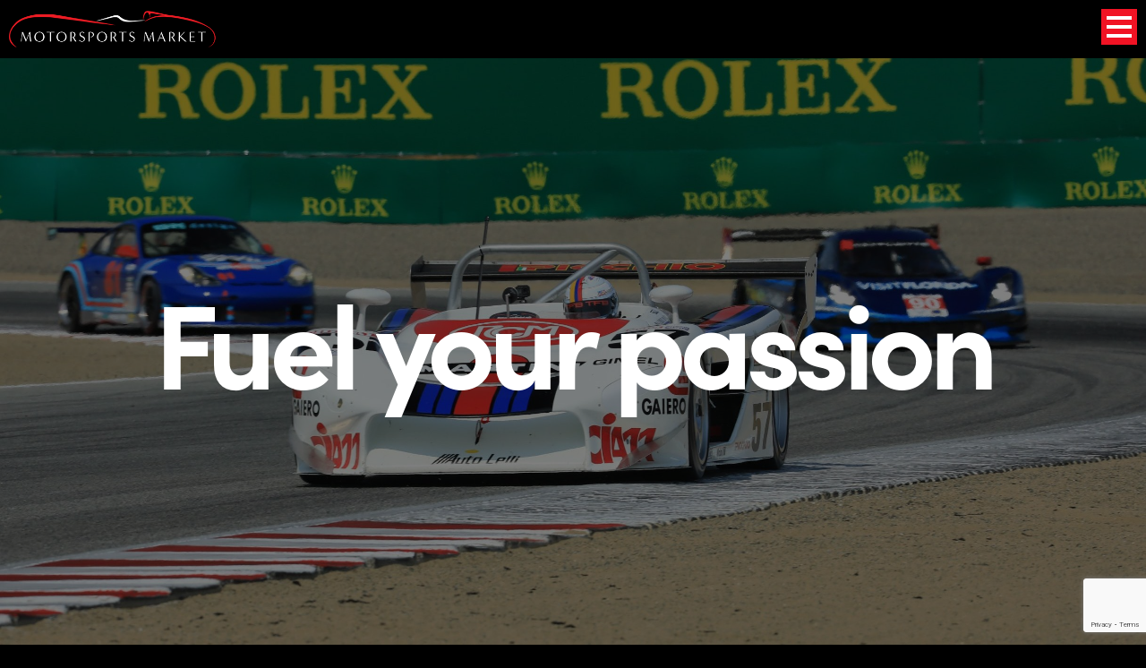

--- FILE ---
content_type: text/html; charset=utf-8
request_url: https://www.google.com/recaptcha/api2/anchor?ar=1&k=6LfHrSkUAAAAAPnKk5cT6JuKlKPzbwyTYuO8--Vr&co=aHR0cHM6Ly9tb3RvcnNwb3J0c21hcmtldC5jb206NDQz&hl=en&v=PoyoqOPhxBO7pBk68S4YbpHZ&size=invisible&anchor-ms=20000&execute-ms=30000&cb=fl7kpwroedf1
body_size: 49657
content:
<!DOCTYPE HTML><html dir="ltr" lang="en"><head><meta http-equiv="Content-Type" content="text/html; charset=UTF-8">
<meta http-equiv="X-UA-Compatible" content="IE=edge">
<title>reCAPTCHA</title>
<style type="text/css">
/* cyrillic-ext */
@font-face {
  font-family: 'Roboto';
  font-style: normal;
  font-weight: 400;
  font-stretch: 100%;
  src: url(//fonts.gstatic.com/s/roboto/v48/KFO7CnqEu92Fr1ME7kSn66aGLdTylUAMa3GUBHMdazTgWw.woff2) format('woff2');
  unicode-range: U+0460-052F, U+1C80-1C8A, U+20B4, U+2DE0-2DFF, U+A640-A69F, U+FE2E-FE2F;
}
/* cyrillic */
@font-face {
  font-family: 'Roboto';
  font-style: normal;
  font-weight: 400;
  font-stretch: 100%;
  src: url(//fonts.gstatic.com/s/roboto/v48/KFO7CnqEu92Fr1ME7kSn66aGLdTylUAMa3iUBHMdazTgWw.woff2) format('woff2');
  unicode-range: U+0301, U+0400-045F, U+0490-0491, U+04B0-04B1, U+2116;
}
/* greek-ext */
@font-face {
  font-family: 'Roboto';
  font-style: normal;
  font-weight: 400;
  font-stretch: 100%;
  src: url(//fonts.gstatic.com/s/roboto/v48/KFO7CnqEu92Fr1ME7kSn66aGLdTylUAMa3CUBHMdazTgWw.woff2) format('woff2');
  unicode-range: U+1F00-1FFF;
}
/* greek */
@font-face {
  font-family: 'Roboto';
  font-style: normal;
  font-weight: 400;
  font-stretch: 100%;
  src: url(//fonts.gstatic.com/s/roboto/v48/KFO7CnqEu92Fr1ME7kSn66aGLdTylUAMa3-UBHMdazTgWw.woff2) format('woff2');
  unicode-range: U+0370-0377, U+037A-037F, U+0384-038A, U+038C, U+038E-03A1, U+03A3-03FF;
}
/* math */
@font-face {
  font-family: 'Roboto';
  font-style: normal;
  font-weight: 400;
  font-stretch: 100%;
  src: url(//fonts.gstatic.com/s/roboto/v48/KFO7CnqEu92Fr1ME7kSn66aGLdTylUAMawCUBHMdazTgWw.woff2) format('woff2');
  unicode-range: U+0302-0303, U+0305, U+0307-0308, U+0310, U+0312, U+0315, U+031A, U+0326-0327, U+032C, U+032F-0330, U+0332-0333, U+0338, U+033A, U+0346, U+034D, U+0391-03A1, U+03A3-03A9, U+03B1-03C9, U+03D1, U+03D5-03D6, U+03F0-03F1, U+03F4-03F5, U+2016-2017, U+2034-2038, U+203C, U+2040, U+2043, U+2047, U+2050, U+2057, U+205F, U+2070-2071, U+2074-208E, U+2090-209C, U+20D0-20DC, U+20E1, U+20E5-20EF, U+2100-2112, U+2114-2115, U+2117-2121, U+2123-214F, U+2190, U+2192, U+2194-21AE, U+21B0-21E5, U+21F1-21F2, U+21F4-2211, U+2213-2214, U+2216-22FF, U+2308-230B, U+2310, U+2319, U+231C-2321, U+2336-237A, U+237C, U+2395, U+239B-23B7, U+23D0, U+23DC-23E1, U+2474-2475, U+25AF, U+25B3, U+25B7, U+25BD, U+25C1, U+25CA, U+25CC, U+25FB, U+266D-266F, U+27C0-27FF, U+2900-2AFF, U+2B0E-2B11, U+2B30-2B4C, U+2BFE, U+3030, U+FF5B, U+FF5D, U+1D400-1D7FF, U+1EE00-1EEFF;
}
/* symbols */
@font-face {
  font-family: 'Roboto';
  font-style: normal;
  font-weight: 400;
  font-stretch: 100%;
  src: url(//fonts.gstatic.com/s/roboto/v48/KFO7CnqEu92Fr1ME7kSn66aGLdTylUAMaxKUBHMdazTgWw.woff2) format('woff2');
  unicode-range: U+0001-000C, U+000E-001F, U+007F-009F, U+20DD-20E0, U+20E2-20E4, U+2150-218F, U+2190, U+2192, U+2194-2199, U+21AF, U+21E6-21F0, U+21F3, U+2218-2219, U+2299, U+22C4-22C6, U+2300-243F, U+2440-244A, U+2460-24FF, U+25A0-27BF, U+2800-28FF, U+2921-2922, U+2981, U+29BF, U+29EB, U+2B00-2BFF, U+4DC0-4DFF, U+FFF9-FFFB, U+10140-1018E, U+10190-1019C, U+101A0, U+101D0-101FD, U+102E0-102FB, U+10E60-10E7E, U+1D2C0-1D2D3, U+1D2E0-1D37F, U+1F000-1F0FF, U+1F100-1F1AD, U+1F1E6-1F1FF, U+1F30D-1F30F, U+1F315, U+1F31C, U+1F31E, U+1F320-1F32C, U+1F336, U+1F378, U+1F37D, U+1F382, U+1F393-1F39F, U+1F3A7-1F3A8, U+1F3AC-1F3AF, U+1F3C2, U+1F3C4-1F3C6, U+1F3CA-1F3CE, U+1F3D4-1F3E0, U+1F3ED, U+1F3F1-1F3F3, U+1F3F5-1F3F7, U+1F408, U+1F415, U+1F41F, U+1F426, U+1F43F, U+1F441-1F442, U+1F444, U+1F446-1F449, U+1F44C-1F44E, U+1F453, U+1F46A, U+1F47D, U+1F4A3, U+1F4B0, U+1F4B3, U+1F4B9, U+1F4BB, U+1F4BF, U+1F4C8-1F4CB, U+1F4D6, U+1F4DA, U+1F4DF, U+1F4E3-1F4E6, U+1F4EA-1F4ED, U+1F4F7, U+1F4F9-1F4FB, U+1F4FD-1F4FE, U+1F503, U+1F507-1F50B, U+1F50D, U+1F512-1F513, U+1F53E-1F54A, U+1F54F-1F5FA, U+1F610, U+1F650-1F67F, U+1F687, U+1F68D, U+1F691, U+1F694, U+1F698, U+1F6AD, U+1F6B2, U+1F6B9-1F6BA, U+1F6BC, U+1F6C6-1F6CF, U+1F6D3-1F6D7, U+1F6E0-1F6EA, U+1F6F0-1F6F3, U+1F6F7-1F6FC, U+1F700-1F7FF, U+1F800-1F80B, U+1F810-1F847, U+1F850-1F859, U+1F860-1F887, U+1F890-1F8AD, U+1F8B0-1F8BB, U+1F8C0-1F8C1, U+1F900-1F90B, U+1F93B, U+1F946, U+1F984, U+1F996, U+1F9E9, U+1FA00-1FA6F, U+1FA70-1FA7C, U+1FA80-1FA89, U+1FA8F-1FAC6, U+1FACE-1FADC, U+1FADF-1FAE9, U+1FAF0-1FAF8, U+1FB00-1FBFF;
}
/* vietnamese */
@font-face {
  font-family: 'Roboto';
  font-style: normal;
  font-weight: 400;
  font-stretch: 100%;
  src: url(//fonts.gstatic.com/s/roboto/v48/KFO7CnqEu92Fr1ME7kSn66aGLdTylUAMa3OUBHMdazTgWw.woff2) format('woff2');
  unicode-range: U+0102-0103, U+0110-0111, U+0128-0129, U+0168-0169, U+01A0-01A1, U+01AF-01B0, U+0300-0301, U+0303-0304, U+0308-0309, U+0323, U+0329, U+1EA0-1EF9, U+20AB;
}
/* latin-ext */
@font-face {
  font-family: 'Roboto';
  font-style: normal;
  font-weight: 400;
  font-stretch: 100%;
  src: url(//fonts.gstatic.com/s/roboto/v48/KFO7CnqEu92Fr1ME7kSn66aGLdTylUAMa3KUBHMdazTgWw.woff2) format('woff2');
  unicode-range: U+0100-02BA, U+02BD-02C5, U+02C7-02CC, U+02CE-02D7, U+02DD-02FF, U+0304, U+0308, U+0329, U+1D00-1DBF, U+1E00-1E9F, U+1EF2-1EFF, U+2020, U+20A0-20AB, U+20AD-20C0, U+2113, U+2C60-2C7F, U+A720-A7FF;
}
/* latin */
@font-face {
  font-family: 'Roboto';
  font-style: normal;
  font-weight: 400;
  font-stretch: 100%;
  src: url(//fonts.gstatic.com/s/roboto/v48/KFO7CnqEu92Fr1ME7kSn66aGLdTylUAMa3yUBHMdazQ.woff2) format('woff2');
  unicode-range: U+0000-00FF, U+0131, U+0152-0153, U+02BB-02BC, U+02C6, U+02DA, U+02DC, U+0304, U+0308, U+0329, U+2000-206F, U+20AC, U+2122, U+2191, U+2193, U+2212, U+2215, U+FEFF, U+FFFD;
}
/* cyrillic-ext */
@font-face {
  font-family: 'Roboto';
  font-style: normal;
  font-weight: 500;
  font-stretch: 100%;
  src: url(//fonts.gstatic.com/s/roboto/v48/KFO7CnqEu92Fr1ME7kSn66aGLdTylUAMa3GUBHMdazTgWw.woff2) format('woff2');
  unicode-range: U+0460-052F, U+1C80-1C8A, U+20B4, U+2DE0-2DFF, U+A640-A69F, U+FE2E-FE2F;
}
/* cyrillic */
@font-face {
  font-family: 'Roboto';
  font-style: normal;
  font-weight: 500;
  font-stretch: 100%;
  src: url(//fonts.gstatic.com/s/roboto/v48/KFO7CnqEu92Fr1ME7kSn66aGLdTylUAMa3iUBHMdazTgWw.woff2) format('woff2');
  unicode-range: U+0301, U+0400-045F, U+0490-0491, U+04B0-04B1, U+2116;
}
/* greek-ext */
@font-face {
  font-family: 'Roboto';
  font-style: normal;
  font-weight: 500;
  font-stretch: 100%;
  src: url(//fonts.gstatic.com/s/roboto/v48/KFO7CnqEu92Fr1ME7kSn66aGLdTylUAMa3CUBHMdazTgWw.woff2) format('woff2');
  unicode-range: U+1F00-1FFF;
}
/* greek */
@font-face {
  font-family: 'Roboto';
  font-style: normal;
  font-weight: 500;
  font-stretch: 100%;
  src: url(//fonts.gstatic.com/s/roboto/v48/KFO7CnqEu92Fr1ME7kSn66aGLdTylUAMa3-UBHMdazTgWw.woff2) format('woff2');
  unicode-range: U+0370-0377, U+037A-037F, U+0384-038A, U+038C, U+038E-03A1, U+03A3-03FF;
}
/* math */
@font-face {
  font-family: 'Roboto';
  font-style: normal;
  font-weight: 500;
  font-stretch: 100%;
  src: url(//fonts.gstatic.com/s/roboto/v48/KFO7CnqEu92Fr1ME7kSn66aGLdTylUAMawCUBHMdazTgWw.woff2) format('woff2');
  unicode-range: U+0302-0303, U+0305, U+0307-0308, U+0310, U+0312, U+0315, U+031A, U+0326-0327, U+032C, U+032F-0330, U+0332-0333, U+0338, U+033A, U+0346, U+034D, U+0391-03A1, U+03A3-03A9, U+03B1-03C9, U+03D1, U+03D5-03D6, U+03F0-03F1, U+03F4-03F5, U+2016-2017, U+2034-2038, U+203C, U+2040, U+2043, U+2047, U+2050, U+2057, U+205F, U+2070-2071, U+2074-208E, U+2090-209C, U+20D0-20DC, U+20E1, U+20E5-20EF, U+2100-2112, U+2114-2115, U+2117-2121, U+2123-214F, U+2190, U+2192, U+2194-21AE, U+21B0-21E5, U+21F1-21F2, U+21F4-2211, U+2213-2214, U+2216-22FF, U+2308-230B, U+2310, U+2319, U+231C-2321, U+2336-237A, U+237C, U+2395, U+239B-23B7, U+23D0, U+23DC-23E1, U+2474-2475, U+25AF, U+25B3, U+25B7, U+25BD, U+25C1, U+25CA, U+25CC, U+25FB, U+266D-266F, U+27C0-27FF, U+2900-2AFF, U+2B0E-2B11, U+2B30-2B4C, U+2BFE, U+3030, U+FF5B, U+FF5D, U+1D400-1D7FF, U+1EE00-1EEFF;
}
/* symbols */
@font-face {
  font-family: 'Roboto';
  font-style: normal;
  font-weight: 500;
  font-stretch: 100%;
  src: url(//fonts.gstatic.com/s/roboto/v48/KFO7CnqEu92Fr1ME7kSn66aGLdTylUAMaxKUBHMdazTgWw.woff2) format('woff2');
  unicode-range: U+0001-000C, U+000E-001F, U+007F-009F, U+20DD-20E0, U+20E2-20E4, U+2150-218F, U+2190, U+2192, U+2194-2199, U+21AF, U+21E6-21F0, U+21F3, U+2218-2219, U+2299, U+22C4-22C6, U+2300-243F, U+2440-244A, U+2460-24FF, U+25A0-27BF, U+2800-28FF, U+2921-2922, U+2981, U+29BF, U+29EB, U+2B00-2BFF, U+4DC0-4DFF, U+FFF9-FFFB, U+10140-1018E, U+10190-1019C, U+101A0, U+101D0-101FD, U+102E0-102FB, U+10E60-10E7E, U+1D2C0-1D2D3, U+1D2E0-1D37F, U+1F000-1F0FF, U+1F100-1F1AD, U+1F1E6-1F1FF, U+1F30D-1F30F, U+1F315, U+1F31C, U+1F31E, U+1F320-1F32C, U+1F336, U+1F378, U+1F37D, U+1F382, U+1F393-1F39F, U+1F3A7-1F3A8, U+1F3AC-1F3AF, U+1F3C2, U+1F3C4-1F3C6, U+1F3CA-1F3CE, U+1F3D4-1F3E0, U+1F3ED, U+1F3F1-1F3F3, U+1F3F5-1F3F7, U+1F408, U+1F415, U+1F41F, U+1F426, U+1F43F, U+1F441-1F442, U+1F444, U+1F446-1F449, U+1F44C-1F44E, U+1F453, U+1F46A, U+1F47D, U+1F4A3, U+1F4B0, U+1F4B3, U+1F4B9, U+1F4BB, U+1F4BF, U+1F4C8-1F4CB, U+1F4D6, U+1F4DA, U+1F4DF, U+1F4E3-1F4E6, U+1F4EA-1F4ED, U+1F4F7, U+1F4F9-1F4FB, U+1F4FD-1F4FE, U+1F503, U+1F507-1F50B, U+1F50D, U+1F512-1F513, U+1F53E-1F54A, U+1F54F-1F5FA, U+1F610, U+1F650-1F67F, U+1F687, U+1F68D, U+1F691, U+1F694, U+1F698, U+1F6AD, U+1F6B2, U+1F6B9-1F6BA, U+1F6BC, U+1F6C6-1F6CF, U+1F6D3-1F6D7, U+1F6E0-1F6EA, U+1F6F0-1F6F3, U+1F6F7-1F6FC, U+1F700-1F7FF, U+1F800-1F80B, U+1F810-1F847, U+1F850-1F859, U+1F860-1F887, U+1F890-1F8AD, U+1F8B0-1F8BB, U+1F8C0-1F8C1, U+1F900-1F90B, U+1F93B, U+1F946, U+1F984, U+1F996, U+1F9E9, U+1FA00-1FA6F, U+1FA70-1FA7C, U+1FA80-1FA89, U+1FA8F-1FAC6, U+1FACE-1FADC, U+1FADF-1FAE9, U+1FAF0-1FAF8, U+1FB00-1FBFF;
}
/* vietnamese */
@font-face {
  font-family: 'Roboto';
  font-style: normal;
  font-weight: 500;
  font-stretch: 100%;
  src: url(//fonts.gstatic.com/s/roboto/v48/KFO7CnqEu92Fr1ME7kSn66aGLdTylUAMa3OUBHMdazTgWw.woff2) format('woff2');
  unicode-range: U+0102-0103, U+0110-0111, U+0128-0129, U+0168-0169, U+01A0-01A1, U+01AF-01B0, U+0300-0301, U+0303-0304, U+0308-0309, U+0323, U+0329, U+1EA0-1EF9, U+20AB;
}
/* latin-ext */
@font-face {
  font-family: 'Roboto';
  font-style: normal;
  font-weight: 500;
  font-stretch: 100%;
  src: url(//fonts.gstatic.com/s/roboto/v48/KFO7CnqEu92Fr1ME7kSn66aGLdTylUAMa3KUBHMdazTgWw.woff2) format('woff2');
  unicode-range: U+0100-02BA, U+02BD-02C5, U+02C7-02CC, U+02CE-02D7, U+02DD-02FF, U+0304, U+0308, U+0329, U+1D00-1DBF, U+1E00-1E9F, U+1EF2-1EFF, U+2020, U+20A0-20AB, U+20AD-20C0, U+2113, U+2C60-2C7F, U+A720-A7FF;
}
/* latin */
@font-face {
  font-family: 'Roboto';
  font-style: normal;
  font-weight: 500;
  font-stretch: 100%;
  src: url(//fonts.gstatic.com/s/roboto/v48/KFO7CnqEu92Fr1ME7kSn66aGLdTylUAMa3yUBHMdazQ.woff2) format('woff2');
  unicode-range: U+0000-00FF, U+0131, U+0152-0153, U+02BB-02BC, U+02C6, U+02DA, U+02DC, U+0304, U+0308, U+0329, U+2000-206F, U+20AC, U+2122, U+2191, U+2193, U+2212, U+2215, U+FEFF, U+FFFD;
}
/* cyrillic-ext */
@font-face {
  font-family: 'Roboto';
  font-style: normal;
  font-weight: 900;
  font-stretch: 100%;
  src: url(//fonts.gstatic.com/s/roboto/v48/KFO7CnqEu92Fr1ME7kSn66aGLdTylUAMa3GUBHMdazTgWw.woff2) format('woff2');
  unicode-range: U+0460-052F, U+1C80-1C8A, U+20B4, U+2DE0-2DFF, U+A640-A69F, U+FE2E-FE2F;
}
/* cyrillic */
@font-face {
  font-family: 'Roboto';
  font-style: normal;
  font-weight: 900;
  font-stretch: 100%;
  src: url(//fonts.gstatic.com/s/roboto/v48/KFO7CnqEu92Fr1ME7kSn66aGLdTylUAMa3iUBHMdazTgWw.woff2) format('woff2');
  unicode-range: U+0301, U+0400-045F, U+0490-0491, U+04B0-04B1, U+2116;
}
/* greek-ext */
@font-face {
  font-family: 'Roboto';
  font-style: normal;
  font-weight: 900;
  font-stretch: 100%;
  src: url(//fonts.gstatic.com/s/roboto/v48/KFO7CnqEu92Fr1ME7kSn66aGLdTylUAMa3CUBHMdazTgWw.woff2) format('woff2');
  unicode-range: U+1F00-1FFF;
}
/* greek */
@font-face {
  font-family: 'Roboto';
  font-style: normal;
  font-weight: 900;
  font-stretch: 100%;
  src: url(//fonts.gstatic.com/s/roboto/v48/KFO7CnqEu92Fr1ME7kSn66aGLdTylUAMa3-UBHMdazTgWw.woff2) format('woff2');
  unicode-range: U+0370-0377, U+037A-037F, U+0384-038A, U+038C, U+038E-03A1, U+03A3-03FF;
}
/* math */
@font-face {
  font-family: 'Roboto';
  font-style: normal;
  font-weight: 900;
  font-stretch: 100%;
  src: url(//fonts.gstatic.com/s/roboto/v48/KFO7CnqEu92Fr1ME7kSn66aGLdTylUAMawCUBHMdazTgWw.woff2) format('woff2');
  unicode-range: U+0302-0303, U+0305, U+0307-0308, U+0310, U+0312, U+0315, U+031A, U+0326-0327, U+032C, U+032F-0330, U+0332-0333, U+0338, U+033A, U+0346, U+034D, U+0391-03A1, U+03A3-03A9, U+03B1-03C9, U+03D1, U+03D5-03D6, U+03F0-03F1, U+03F4-03F5, U+2016-2017, U+2034-2038, U+203C, U+2040, U+2043, U+2047, U+2050, U+2057, U+205F, U+2070-2071, U+2074-208E, U+2090-209C, U+20D0-20DC, U+20E1, U+20E5-20EF, U+2100-2112, U+2114-2115, U+2117-2121, U+2123-214F, U+2190, U+2192, U+2194-21AE, U+21B0-21E5, U+21F1-21F2, U+21F4-2211, U+2213-2214, U+2216-22FF, U+2308-230B, U+2310, U+2319, U+231C-2321, U+2336-237A, U+237C, U+2395, U+239B-23B7, U+23D0, U+23DC-23E1, U+2474-2475, U+25AF, U+25B3, U+25B7, U+25BD, U+25C1, U+25CA, U+25CC, U+25FB, U+266D-266F, U+27C0-27FF, U+2900-2AFF, U+2B0E-2B11, U+2B30-2B4C, U+2BFE, U+3030, U+FF5B, U+FF5D, U+1D400-1D7FF, U+1EE00-1EEFF;
}
/* symbols */
@font-face {
  font-family: 'Roboto';
  font-style: normal;
  font-weight: 900;
  font-stretch: 100%;
  src: url(//fonts.gstatic.com/s/roboto/v48/KFO7CnqEu92Fr1ME7kSn66aGLdTylUAMaxKUBHMdazTgWw.woff2) format('woff2');
  unicode-range: U+0001-000C, U+000E-001F, U+007F-009F, U+20DD-20E0, U+20E2-20E4, U+2150-218F, U+2190, U+2192, U+2194-2199, U+21AF, U+21E6-21F0, U+21F3, U+2218-2219, U+2299, U+22C4-22C6, U+2300-243F, U+2440-244A, U+2460-24FF, U+25A0-27BF, U+2800-28FF, U+2921-2922, U+2981, U+29BF, U+29EB, U+2B00-2BFF, U+4DC0-4DFF, U+FFF9-FFFB, U+10140-1018E, U+10190-1019C, U+101A0, U+101D0-101FD, U+102E0-102FB, U+10E60-10E7E, U+1D2C0-1D2D3, U+1D2E0-1D37F, U+1F000-1F0FF, U+1F100-1F1AD, U+1F1E6-1F1FF, U+1F30D-1F30F, U+1F315, U+1F31C, U+1F31E, U+1F320-1F32C, U+1F336, U+1F378, U+1F37D, U+1F382, U+1F393-1F39F, U+1F3A7-1F3A8, U+1F3AC-1F3AF, U+1F3C2, U+1F3C4-1F3C6, U+1F3CA-1F3CE, U+1F3D4-1F3E0, U+1F3ED, U+1F3F1-1F3F3, U+1F3F5-1F3F7, U+1F408, U+1F415, U+1F41F, U+1F426, U+1F43F, U+1F441-1F442, U+1F444, U+1F446-1F449, U+1F44C-1F44E, U+1F453, U+1F46A, U+1F47D, U+1F4A3, U+1F4B0, U+1F4B3, U+1F4B9, U+1F4BB, U+1F4BF, U+1F4C8-1F4CB, U+1F4D6, U+1F4DA, U+1F4DF, U+1F4E3-1F4E6, U+1F4EA-1F4ED, U+1F4F7, U+1F4F9-1F4FB, U+1F4FD-1F4FE, U+1F503, U+1F507-1F50B, U+1F50D, U+1F512-1F513, U+1F53E-1F54A, U+1F54F-1F5FA, U+1F610, U+1F650-1F67F, U+1F687, U+1F68D, U+1F691, U+1F694, U+1F698, U+1F6AD, U+1F6B2, U+1F6B9-1F6BA, U+1F6BC, U+1F6C6-1F6CF, U+1F6D3-1F6D7, U+1F6E0-1F6EA, U+1F6F0-1F6F3, U+1F6F7-1F6FC, U+1F700-1F7FF, U+1F800-1F80B, U+1F810-1F847, U+1F850-1F859, U+1F860-1F887, U+1F890-1F8AD, U+1F8B0-1F8BB, U+1F8C0-1F8C1, U+1F900-1F90B, U+1F93B, U+1F946, U+1F984, U+1F996, U+1F9E9, U+1FA00-1FA6F, U+1FA70-1FA7C, U+1FA80-1FA89, U+1FA8F-1FAC6, U+1FACE-1FADC, U+1FADF-1FAE9, U+1FAF0-1FAF8, U+1FB00-1FBFF;
}
/* vietnamese */
@font-face {
  font-family: 'Roboto';
  font-style: normal;
  font-weight: 900;
  font-stretch: 100%;
  src: url(//fonts.gstatic.com/s/roboto/v48/KFO7CnqEu92Fr1ME7kSn66aGLdTylUAMa3OUBHMdazTgWw.woff2) format('woff2');
  unicode-range: U+0102-0103, U+0110-0111, U+0128-0129, U+0168-0169, U+01A0-01A1, U+01AF-01B0, U+0300-0301, U+0303-0304, U+0308-0309, U+0323, U+0329, U+1EA0-1EF9, U+20AB;
}
/* latin-ext */
@font-face {
  font-family: 'Roboto';
  font-style: normal;
  font-weight: 900;
  font-stretch: 100%;
  src: url(//fonts.gstatic.com/s/roboto/v48/KFO7CnqEu92Fr1ME7kSn66aGLdTylUAMa3KUBHMdazTgWw.woff2) format('woff2');
  unicode-range: U+0100-02BA, U+02BD-02C5, U+02C7-02CC, U+02CE-02D7, U+02DD-02FF, U+0304, U+0308, U+0329, U+1D00-1DBF, U+1E00-1E9F, U+1EF2-1EFF, U+2020, U+20A0-20AB, U+20AD-20C0, U+2113, U+2C60-2C7F, U+A720-A7FF;
}
/* latin */
@font-face {
  font-family: 'Roboto';
  font-style: normal;
  font-weight: 900;
  font-stretch: 100%;
  src: url(//fonts.gstatic.com/s/roboto/v48/KFO7CnqEu92Fr1ME7kSn66aGLdTylUAMa3yUBHMdazQ.woff2) format('woff2');
  unicode-range: U+0000-00FF, U+0131, U+0152-0153, U+02BB-02BC, U+02C6, U+02DA, U+02DC, U+0304, U+0308, U+0329, U+2000-206F, U+20AC, U+2122, U+2191, U+2193, U+2212, U+2215, U+FEFF, U+FFFD;
}

</style>
<link rel="stylesheet" type="text/css" href="https://www.gstatic.com/recaptcha/releases/PoyoqOPhxBO7pBk68S4YbpHZ/styles__ltr.css">
<script nonce="8KP19UcrmRynBMvC9pjn0Q" type="text/javascript">window['__recaptcha_api'] = 'https://www.google.com/recaptcha/api2/';</script>
<script type="text/javascript" src="https://www.gstatic.com/recaptcha/releases/PoyoqOPhxBO7pBk68S4YbpHZ/recaptcha__en.js" nonce="8KP19UcrmRynBMvC9pjn0Q">
      
    </script></head>
<body><div id="rc-anchor-alert" class="rc-anchor-alert"></div>
<input type="hidden" id="recaptcha-token" value="[base64]">
<script type="text/javascript" nonce="8KP19UcrmRynBMvC9pjn0Q">
      recaptcha.anchor.Main.init("[\x22ainput\x22,[\x22bgdata\x22,\x22\x22,\[base64]/[base64]/[base64]/ZyhXLGgpOnEoW04sMjEsbF0sVywwKSxoKSxmYWxzZSxmYWxzZSl9Y2F0Y2goayl7RygzNTgsVyk/[base64]/[base64]/[base64]/[base64]/[base64]/[base64]/[base64]/bmV3IEJbT10oRFswXSk6dz09Mj9uZXcgQltPXShEWzBdLERbMV0pOnc9PTM/bmV3IEJbT10oRFswXSxEWzFdLERbMl0pOnc9PTQ/[base64]/[base64]/[base64]/[base64]/[base64]\\u003d\x22,\[base64]\\u003d\x22,\[base64]/DqMO+SMOUwoQ9OMKnPWDCjcOQw4PChW/CqyhVw4TCs8OOw78ucU1mPMKQPRnCrSXChFUXwpPDk8Onw7XDlxjDtxV1OBVxfMKRwrsbDsOfw61nwoxNOcKnwqvDlsO/w7Ifw5HCkTp1FhvCo8OMw5xRWcKbw6TDlMKAw7LChho9wqZ4SgwfXHoyw6pqwplKw5RGNsKLAcO4w6zDkFZZKcOCw7/Di8O3AmVJw43CnHrDskXDvzXCp8KfWSJdNcOgSsOzw4hiw4bCmXjCqMO2w6rCnMOiw5MQc1d+b8OHUiPCjcOrEgw5w7Uhwq/DtcOXw4bCucOHwpHCgB1lw6HCjcKXwoxSwrTDqBh4woHDjMK1w4BjwpUOAcKrHcOWw6HDt1BkTR9Two7DksKdwqPCrF3DnUfDpyTClFHCmxjDpn0YwrYCYiHCpcKJw4LClMKuwpBIAT3CnsKKw4/DtUh7OsKCw6bCryBQwoR2GVwXwro6KErDlGM9w4oMMlxHwpPChVQ/wrZbHcKMdQTDrUPCj8ONw7HDssKBa8K9wq4EwqHCs8Kdwo1mJcOLwq7CmMKZIcKwZRPDmMOyHw/Du2J/P8KuwqPChcOMcMK1dcKSwq/Cg1/DryTDkgTCqSLCncOHPAckw5Viw57DiMKiK1TDtGHCnR4uw7nCusKwGMKHwpM+w4djwoLCu8O4ScOgK0LCjMKUw7bDiR/CqVPDncKyw51kKsOcRV41VMK6DcKqEMK7AEg+EsKRwo40HHPCisKZTcObw5Ebwr81Q2tzw41VworDm8KOYcKVwpAtw5vDo8KpwqzDg1gqesKUwrfDsWzDh8OZw5cuwq9twprCqMO/w6zCnQVew7BvwpF5w5rCrC/DpWJKf0FFGcKtwokXT8Otw5jDjG3DksOUw6xHQcOMSX3CgsK4HjI5dB8iwoZQwoVNSGjDvcOmXhXCrcKrBmMLwqxFCsOIw47CpgrCo37CvxDDh8ODwq/CssOjY8KwbF/DnV52w4t1esOzw5s5w4c2C8OtHUzDscKVSsK/w5HDnMK7U1sQI8KEwqnChH5qwqHClGnCv8OeBMOBGlDDjDDDgCLCk8O8M2bDhiYNwqJFHnxWLcOyw7RnHsKXw4fCkkbCp1DDi8KMw5DDtgVDw43DgxlgKMOBwpLDgxvCuAlvw6XCgFkIwo/[base64]/w7rCuxHCg8OGwrTDrlLCnDpnBE/DiABsC8K9woPCvgrDpcOKBCbCqD8QI2x8bcKiBE3Cn8OmwoxGw5s/w4B8AsK/wrHCtsOqw7nDr2TCohg5AMK2Z8OVNV7DlsOdQwZ0NsOJBD5aRgnClcO2wqHDrSrDmMKbw7BXw5Yiwpt9woMZdQvCocKEEcOHTMOQP8OzZcKvwpl9w65Ae2RcTEwrw7jDgkHDkUFwwqbCrsOFTS0BIxvDs8KMQBB7M8KYKTPCq8OTPwJQw6Vpwp/[base64]/DqDoQFcKiClVECysNHm0oJRrClVjDoFLDuDwlwqkMw4NVS8KGH3wLBsKJwqfCs8KCw5nCm2pWw58/esKdUsOubXfCq3hRw5ZQBVHDmi3CtcOPw5HCt39MSRHDvThvb8O7woh1CX14XWtmWENiFE/Ck1/CpMKPVRHDoALDpRrChT3DlDrDqwHCiwLDtsO/DMK2OUbDmMOVa3MhJixCSjXCs3MRYiltRcKpw7vDgcOjSsOgY8OQMMKnZRAofVdZw7fCncOjGG45w7fDn0vDvcO5w5XDth3Do2gcwo9cw68AdMKpwpzDsSsLworDm0zCpMKsEMOvw4wZHsKUbghgV8KFw7R8w6jDokrDu8KSw5bDi8K/w7c4w5/CkAvDuMKYOMO2w5PCp8Oyw4PDsVDCo1w7bE7CtRgnw6sWw6fClDLDkcK0w5fDrCdfZMKqw7zDsMKAJ8OSwowfw7rDlcODw4nDi8Ocw7XDssOrHCAPYREqw7dsCMOkD8KQQC9XXiZZw5/DmMOVwopywr7Dqzo0wpofwoPCsS7CiyxDwozDh1PCscKjXSRyfhnCpMK8ccO7wpoWeMKiwrbCgxzCv8KSKcO+MD/DpAklwonCnBzCiiQEasKRw6vDkQzCpMO+CcKXdTYyX8Oxw6oPLCLDgwbCq29JFMOZD8KgwrXDjiXCs8OjciHDkwTCqW8bQcKhwqrCnyrChzvDjnbCj0vDjkrCph9KKyjCgcKBLcO9wpnChMOKESQ1woTDv8OpwokJcDgQNMKIwrtDOcOnwqgxwq/Ct8O6LDwzw6bCnTskwrvDgXFgw5ABwqF2MEDCp8OzwqXCssKhbXLDuHHCscOOHsOiw5E4BlHDtgzDpUw/bMOgw5NcF8KDLRLDg0fDjgQSw5FUIU7Cl8OwwpFpwrzCkGLCiX81MytEGMOVdCsCw6ZFNMKGw4liwr9hVxQdw6MPw4rDnsONPcOGw6zCjijDiUMxSlnDtcKfKjtcw7TCvT/CrsOVwpsJFzbDh8OzAUPCmsOTI1wrXcK2WcO8w4NVXV3Ct8OZw7TDtXXCqMO5MMObSMKhLsKjZSl/IMKxwobDiVIRwrseImzDk07CrCnCusKlUjkmw7rClsOJwpbCpsK7wrA8wrpow4E/[base64]/DsSRlYMKbVMK/UMOKJT/Dj3fDssOFwo7CqcKXwrDDocOZYsKGw6Qhc8KnwrQNwoDCjgEdwrE1w5DDlxTCsS0VQsKXKMOge3p2wolVO8ObGsODU0BbPm3DhSXDtFfCuz/[base64]/w69Ew6rDjcOhOcKEcTEUw6rCtmEzw7fCvcOQw4/ChWcHPlHCtMOqwpV7FnQVJsKhPilVw6pJwpsPZVvDhMO9I8O3w7trw7Nww6Miw4hEwosZw6bCvUvCiUghGcOrOBctRMOXKsOnUAjCjzcWPW1HZQM7EcOswr5rw5NZwrvDt8OXGsKNI8Ocw4TDmsOHV2zDrMKlw6PDhiIHwposw4/[base64]/Dm1w9w4TCtiNdBsOZwoI2wp57KsKKw6bCnsOqM8KwwpLCvDTDiTLCojbChcKOcDV9wpdbViFdw6XDnSkEOgvDhsKgIMKKOxHDisObSsOoa8KLVQvDvB/Dv8OORQUAWMO8VcKEwo/DiWnDkGs9wpDCl8O8YcObwo7DnGPDksKQw63DlMOFfcOVwrPDsTJzw4ZUN8KVw5fDj1RWQ1bCmx1zwqHDncKEQsOww4LDrsK1F8Knw6NJecOHVcKSLMKbFEg+wrdrwpdCwpVfwr/[base64]/DsX/Dil17wpJ/[base64]/CqwDCol1kw7DDlcOXwoMZw6DCilTDl1TDpiN/WkICBcK6QMO/a8K0wqcgwqFaGDDDrzQww7E1IWPDjMObwqdHasKQwqkXOWVRwoB7w5woU8OCchHDi0luL8OsWy8/UsKMwo4Bw5XDusOUCSDDtwLCggzCnsOmOyXCtcOww6PCoXzCgMOqwrvDohVPwpzCt8O5ODtxwrwxw4cePRPDoHJ9P8O/wpptw4rDnThrwpdQYsOOSsKjwp3Cj8KcwrbCj3Umwox0wprCgMO4wrLDj2fDkcOIO8Krwq7CjxpMA294HgXCq8O1wol3w6ZnwrQ3FMK8IsOswqrCvRbDkSQBw6tZOznDqcOOwoFZdVhZDsKJwrM4WsODUmEnw6E6wqlgAz/CpsOxw4/CkcOGKQULw5zDlMOdwrfDvQTDgk/Cv3DCpsKSw5FUw74yw5nDvhDChg8DwrIMMi/DlsKGBB/[base64]/[base64]/wrY6XsK8w5BbB8O2w6nCs8OWw6LCm8Oxw6EQwq3DoMO+w7oywrNCwrHDllE9WcK9aG5qwqjDhcOtwrBGw7REw7nDpjYVQ8KnJcO5M185NHB6ek4/QFTCnhrDvFfCpsKKwqEKwrLDlsO+fn8TdT4HwpZrKcO8wonDssO2wppVfsOOw5R/YMKOwqgNdMK5HkbCg8KnXWbCqcOpEmE5McOnw7JoaClJMC3CkcOsHRMac2HCrG0uwoDCoyURw7DCnTrDiXtWwp7CscKmczXCm8K3cMOfw54vRcK/w6Qlw6pRwqLDnMO7wrwmfhHDscODC3M2wofCqzlpOsOOGzTDgEwmW0LDp8OcYFvCscOkwp5fwrPCqMK7KsO/cH3Dn8OLfWlyPkQEX8OWNCMIw4ogHsOXw6TDlkljLnTCqAfCpRITVcK3w7hjRkQLRUHCicK7w5hMJMKgV8KqYUpCw40LwoPDhmHDvcKcw7/[base64]/CmMOWYsO2w6fDocKqwqbDt0IGMsKbwojCpMOOw5Y5AjQfTsKLw4LDiTp2w495w6LDmGp9w6fDs0zCg8KNw5XDusOtwrrCr8KnU8OMOcKpcMOOw5pUwo5Iw4Ylw73Dk8O/w5QuZ8KKY2/[base64]/CqSI8wprDm8Kew4RrZsK/WhDDvzvCnMOUw6klX8OUw4hbXsOIwojCssK9w63DpcKow5lTw5EufMORwpYHwoDCjz5lRsO8w4bCrgtmwpnChsOBGCdIw4JpwrDDu8KCwpkJPcKDwrYBwr7Dq8O+V8K7CcOcwo0KLhfDvMO+w5ZmPyXDt2vCq3o4w6/ChHMZw5TCs8OuN8KHKXk9wobDo8KKIXDCvMKmD0vDnFDDvTzDtxMvUsOMPsOFRcOawpdTw7cSwo/DpMKbwqnCpwXCiMOvwqMQw5fDhX/DnmlXPw1/RwrCl8Kjw58yD8KvwpULw7AIwoRZTMK4w67CrMOIbzEpMMOOwpIAw4jCpg55G8K3amLClcO5EcKgVcOew41Cw6RAAcKHB8KaTsO7w6fDlcOyw7rCpsORemrClMOiw4Y7w5jCiwpbwp0jw6jCvj0Bw47CvCBJw5/[base64]/CqyTDnsOywrvCmcKqUwnDvAbDucKxWMKUeE0JKlE1w5fDiMOLw51Zwoxkwqtnw552fEFfAm9fwrLCpjUcJcOow7/CtcK2ZD7DjMKtVVM1wqJDCcOqwpDDlcOnw7FWHmgnwo92JsK8DSrCnsKAwo0vwo/DmMOELcKBOMOKQcOpBsKTw5zDs8OowqPDgXDCgcOJS8Oswr8gHXfDug7CkMOZw47CiMKvw6fCoUzCscOLwqcvbMK9asKUUnMOw7JZw7otY3w4JcObWSDDvjLCqcKqQynCii3DvzQcV8OewrXCnsOFw6hyw6JVw7JQXcOIfsK3R8Kswq0kZsOZwrJVMT/Ct8KWRsK1wpvCtsOsM8OdIgLCoHBFw4AqdRzCnmgTJsKawr3Di2XDlHVSKsOvVEjCgjfClcOEcsKjwrHDvnZ2GMO1G8O6w74gw4jDkk7DiyM6w5XDl8KMc8OlPMOtwot/w6JPKcO9Iw99wowlIQ/DncKnw7xXL8OFwpHDn3NNL8OrwqvDk8OFw7vDoWssVsKNJ8KJwqh4GXIIw7oFwpDCl8Kjwr4GfRvCrz/DicKuw7F9wphcwofClH1zHcOCcjZ+w4vDlgvDuMOxw6Npwp3CpcOvAV5iZcOqwq/Dk8KbHsOnw5RLw4Ezw5lPO8OKw6TCjsO3w6jCocOuw6MAK8OyOznCpXdhwq8iwrkXCcKjOT1GHwrCqcONSRlTP29mwrU6wo3CvCTDh1U9wrUuCsKMXMOMwpUSfcOiNTopwp3Cl8O0bsOGwq/DuEMEHMKGw4zCj8O+QyDDt8O0XMO7w5fDk8K3e8OJV8OcwpzDoEAFw5A0wqzDpW1ldsKEDQZgw7DDsA/Ch8OSP8O3b8O6w43Cs8OLVcKlwo/Cn8OqwpNjdVQHwqHCkcK0w7ZkQsOca8KfwrhDXMKbwr9TwqDCm8Kqf8OJwq/DqsKsF23DhBjDoMKvw6XCscKgcFR4LMOVW8OnwpsUwqEWMGkJIg90wpLCqVvCsMKkfxfDmlvCgm0CYVPDgQQTLsKnZMOAPmPCsFvDpcKWw794wrg9Bz/CusK/w6AEG1zCiFLDsFJTYMO/w4fDuRhGw5/CrcOPNFIdw5rCvMKqaXnCsjIQw75cacKiL8KAw4DDtmHDtcKKwobCpsK7wrJeW8OiwrPCsDwYw4nCkMOZUQ/CvzEuOAzCk1zDkcOsw5NwaxbDt3bDnsOvwrE3wqPDiFfDoyMNwpXCizzCucOUHgwYGzbDgRfCiMOpw6XCm8Kydm/CmnbDnMOufcOhw5zCmhlMw48bOsKjRzJYfMOIw60mwo/Dr29XacKOIhNYw53Dk8Kowq7DncKRwrPCosKGw4guIcKcwox8wr3Cs8KrRkEXw5jDi8KcwqHCgMKdRMKWwrQzKEpgwpwlwqRMCjdjw64GOsKDwqsgITHDhz1bZXnCvcKHw6TCkMOSw4EcAknCs1bDqzHDp8KEJyDCnQHCssKJw5ZFwpnDpMKJVsKSwpMUNTNQwo/DvMK8YSNPIcO/WcObOWLCmMOCw5tKIcOgBB4rw6/CvMOcZMOcw5bDhhrDvF40eHM9QH7CicKxw43CnlAHQ8OgAsKOw4PDosOKJsO9w7ctOMOqwrY7w51mwrTCosKvEcKxwo/[base64]/Co8OwGAPDmWTCjMOmwqYGM1nCsMK0w6XCo8KSA8KRw4MQGmbCp0RODg3DlMOBHyzDhVnDig9FwrpwBirCtVcIw7vDuhIPwqXCtMO+w5bCoA/DmsKTw6dPwofDssORw4Igwohmw4nDmlLCu8O3Pm03fsKVHisqGMOYwrHClsOHw5/[base64]/CsAZVw7s2CzbCuhTCrGjChcOUOQhuw5vDmsOkwrzCu8KXwp3DksOzGTPDv8KWw6XDmyU4wrfCmCfDisOve8KXw6DCj8KkY2zDskPCp8K3N8K4wrvCvUV4w7vCu8Kmw6B2IsKWEVrDqcKpYUcrwprCmgReccOLwoJDWcK0w6JlwqoWw5I/wpUncMK5w5PCg8KXw6vDh8KkM1vDik3Du3TCtQlkwpXCvy0EZ8K3w5pkaMKjHDw/Mz5QE8O/wonDisKYw7nCtsKgTcOAFGBiNsKIe1VJwpXDhcKPw4TCkMOmw4IYw7FBM8OYwrPDilnDl2YSw598w6xnwp7Ck1QoNExUwqBaw5fCpcKFW0cnc8Ohw7U6HjBKwqRxw5cgUU40wq7DuVDDjXYyYcKwRy/CrsODCFhdIGfDpMKJwpbCsVRXWMO8w6DDtGJyIUTDvDHDhHADwrdPLMKSw7HCj8KEWCIGw5XCtD3CgAZZwqciw5nCvGA7SCI2wqzCtcKNLMK7LDfDl1fDksO5wpfDtmdcWsK/annDjz7CtsO5wph+bgnCn8KhcCIqCSfDmcOgwqY0w4TDjMOIwrfCgMO5wr7DuQjCh2NuByJxw5jCncOTMy7Dn8KzwoNMwpnDpMO5w5PClMOsw6XDoMK1wpXChcOSDcKJd8OowqLCo0Jrw5DCkyUtWMKJCR8+K8ORw6lpwr4Xw6LDh8OPMWR4wpQibsKLwrFfw7rDsV/CgHnCjic/woXCnU52w4AOA2/CqU/[base64]/w4RJc03DiMO1w4Z9fsOSYQDCnMK0wqzDkMOodyDDpSFbTsO4w5fCtwXDvHnCjD7DscKLH8O8wohhfcOyKxY4b8KUw63Dv8KXw4Vbb0TDssOUw5/ChX7DkTHDhnYQGcOEFsOewrDCksKVwq3DiCLCq8KVZ8KrU0PDo8KEw5ZkSW3CgzzDgsOJSDNaw7hDw597w4Vjw67Cm8OQI8OMw7HDr8KuTCgtw7wGw5UGMMOSLTVNwqh6woXCq8OQUg5jL8Ouwp/DtMKawqbCgk0/LMOcVsKZRyBiT2XDmgsQw7/DgcKsw6TCrMKHwpHDgsOvwqZowojDoDlxwroiL0V6fcKRwpDDgxPChxvCtxZgw7LCqcO8DkHCkC9ldl/Ch07CpVYhwolow6XCncKKw4bDgEDDqsKDw5XCjsK0woR8L8OEWsKkJjNoMEUEX8OlwpJVwrZHwqkqw4oKw6lZw5Iqw47DkcOfIiBGwoJPZAjDp8KSR8KCw6zCgcK/PMOkJR7DgjHCrsKlbQrCkMKWwpLCm8OJMMO8WsO3MsKYbAfDscOEFzQ1woEEb8Owwq5fwo/DvcKyaQ55wqVlHcKlYsOgTDTDizPDksK3ecKFW8O5V8OdEVVMwrd1woUZwr9+YMOtwqrCrhzDksO7w6XCvcKEwqjCm8Kuw6PCmcOUw5HDvE5KemwVasKKwq5JQHrCh2PDhTzCg8OCTMK+w7l/ZMKjUMKra8K8Vj92B8OeLFFWP0fDhnrDvmE3F8K4wrfDlMOaw4JNIVzDvgEYwq7Di07CgUZ1w73Dk8KMEWDCnGzCrsOnI3bDkHHCtcOWMcOVG8KIw7jDjsKlwrg/w5/CksOVVATCuS3Cgn/Coxdpw4HDuEEKUmswCcOVOcKtw7DDlMK/McONwrojLMOywp/DnsKDw4bDg8Kiwr/CgSTCnjbCvUpHHFnDhCnCvCnCu8OhJ8O/JxIcK3LDhMONMnXDmMOdw7/DnMOjNTw1w6XDugDDscO/w6taw4dwKsKJIcKCQsKfEw7CgWjCksO3EkBEw7VVwoh6w5/[base64]/DvgJ2wrDCqF7DpQrCuMK6woAEwogxbGkcHcKNwq7DsyZTwq/[base64]/CuMOXwrfCgcKhA8OZQhzDgsOdw5PCj0JhwrkYasKrw55/QsOhLX7Dk0/CoAYJCcKlW1fDiMKJwq7ChhvDsXXCpcKCSUVCwo3CggDDnELCsABNd8KqVcO1IR/DncKtwoTDn8KJLiHCpG0TJcOFCsOwwoRaw5jChsOYLsKfw7bCigvCklvCjkcje8KMbHQPw7vCmTJIdMOfwpLCjiHDuCoXwr1Ew7k9FnzCr07DoX/DkQfDk0TDvj7Cq8KvwqkTw65Fw67CjWIbwqxawr7ClELCpcKZw7XDl8OuecOqwoZjDkBvwrTCisKHw5Q5w5TCkcKnESzDglTDrVHCjsONacOBw5F4w7ZYw6BSw6ULw5k/w6vDpcKKUcO0wojCksKmYsOpUMK5YMKwM8OVw7bCv3wow6gewo0AwrLDnSbDl0LCmlbDjWfDgl3Cjz8dOWAPwobCvz/Dp8KxAx4HICXDgcK6TD/DiQDDlB7Cl8K+w6bDjcOMCUvDizEkwoEaw55zwq4kwox/R8KSAFkrM0LChcO5wrVDwpw/[base64]/[base64]/CgsKEPAx6WMKYwpcXL30naMOyw4bDgTXDvMO3UcO8eMOFHMK3w5xpVAIEVmAbZQRPwoXDh18nCCcPw6p+w4oKwp/DljNAETFPKDnChsKAw4NDUDgaEcOfwr/Dox7DjsO+F3XDiDxaGwBQwrnCuwU2wpRkXkrCo8OcwqDCrx7Cm1nDjDcLw5rDmMKZwoRhw7BmRnvCoMKrwq/DlsOwWMOjE8OVwoZWw7MIbyLDrsKNwojClAwPelHCuMOjCcKzw6VkwqLCgWxkCsOYGsKIelHCrn0HVk/Dm1bDrcOXwoIHLsKVfcK5w51OCsKeBsOFw4DDrmHCpcOswrcyfsOYFj8gOMK2w4LCpcODw4TCrQdYw7g4wojCgX9cFzNgwpfCoSPDmEg+aztYPxZ4w6HDiBl5UTFVdMK9w7ksw6TCq8KKTcO8wqYYBcK0DMKkd1g0w4HDpRDDuMKPwp/[base64]/CncORE8K/w5snwrsyw7AhbcO+AcKIw5rDr8OWOh1tw7DDpMKjw781X8OowrjCminCmcKFw5RWw4bDjsKowoHCg8Klw6XDmMK9w6RXw7LDlcK8dzkQEsKLwrXDtsKxw5ElaGYrwqlaanvCkxbDo8O+w7bCpcKCVcKFcFDDqnE2w4w9w5tfwpnCqBfDqcO/PzPDpEPDu8KHwrLDqkTDsUvCsMKqwolvHjXCnmAawrddw59aw5l/K8OQFwxqw7HCjsKsw7zCsQTCribCsGvCoTzCvkFgV8OOC2BPIsKnw77DjjEbw5vCpQ/DssKsKMK/cWrDl8Ktw5LCjyTDjEczw7HClB8hF1ZrwoN4FcKjNsK+w5vCgELCmHXCucKxWsK/[base64]/w6kqwpZHwoJ+LzLCtMKuCAM4C3XCnMOJF8OqwojDocOYNMKWw5M+NMKCwoAIw63Ct8K8R3obwpsuw5NawpQUw43DlMK1fcKawoBWVQ/Dp20kw6g7YhoIwp0Cw7XDpsOJwpLDjcKSw4xYwoV7PGbDucKQwqPDrmzDisO9TsORwrjDn8O3RMOKTsOqU3bDtcKaY0/[base64]/CjzzDrcKFczcJXcO8ZxkaT8OgGCnDj0UlOMKgw4/Cm8KKNXHDtk7CpsOqwqXCqcKnY8KGw5PCoQ3CksK5w616wr0hEgPCmzEzwoVXwq1cGGB4wpbCgcKLLMKZTHrDshIlw4HCsMOQw4XCuEJdw7HDnMKCRcKyaRVZWTXDilE3ScOywojDvkgUFkhtVg3DhEbDsEMUwqIWanjCozjDozBFEcOKw4TCtT/[base64]/[base64]/w4xMwpHDucKIw68HVgF+w77DgGxvHAjCqDoDDMKow447w4HChzAowpHDgCvCisOKw5DDp8Ohw6vCksKNwptEH8KtASHCiMOCRsK8JMK8w6Eiw6zDji07w7fDtShDwp7Dki50OinCi2vCscK3w7/Dm8O1w6sdN3B2wrLCqcKXaMOIw4MAwpHDq8ONw6fDmMKFDcOVw4HCvkYlw7ImUAo/w6ckYsOXXjN+w70sw77ClE4Xw4HCqsKqMy4maCXDlxrCl8ORw47CgsKtwrhNNUhIwpbDiCbCgcK7XmZywqHCv8K1w6I/FFsNw6rDt3PCq8Krwr4PaMK0RMKlwp7DoXbDq8KcwqJOw4ZiGMO0w4MCfcKnw7DCmcKAwqDClm/DmsKFwolqwqhVwoJtWcOMw5F1w63CohxhIBrDvsOfw7gPYyRDw5jDoBbDhcO/[base64]/Du8KOUcK6QT7CpXvDosOhw741eF3Dpl3DscO6w47Dnxd8fsO2wp4nw5k4wrs1SCJeCjAQwprDujUKVcKVwo9DwoV9wo/[base64]/wojClMOEQ8OGXD7Cl28OVWxrRS/CvkfCgsK7UgkEwrXCjSdpwoLDvsK7w6nCmMOQGkLCgAzDqwLDl0ZOJsO7JggGwqjCncKbUcOhGj4WRcO8wqQPwoTDiMKeK8O1WxHDikjCvMKHF8OHDcKAw7hKw4TCkBUKWsKWw7A9wodswq55w7hQw7g7w6zDpsK3c3jDkk9cWz3Ckn/CmBoocSUbwoEPw43DkcOGwpw/VcOiLkYjJsOQN8OrX8O+woR6wqdyR8ObBnVuwofCj8OMwq/Dpih4cE/[base64]/DilHDpHkeI8O6cknDqcKSIgrCjMKOOcOww6FSLmbCjjpcd2HDgkAuwq1KwoDCpUYGw5AGDsKtV0wcKcOUw6whwrZOSD9jA8O9w79lR8K/VsKUecOQRA/Cv8Obw4NRw57Dt8Odw4XDh8OeTCDDu8KRAsKkNsORCybChyvDlMK5woDDrsOXwpk/[base64]/[base64]/[base64]/DsH1ofMOrTSPDgVZgw6HCgcKCUh7DpWh+w4zCjTXDgCtOO2rCiQxyOAEUKsKFw6XDmBLDmsKRXXwdwqVlwqnCtkscQMKMOQDCpBobw7PCg1g5QMOSw5PCj319VgrDqMKUUihUZA/[base64]/[base64]/MhIdwqtzw6YHJDlJwoXCgcK5w47CqcKJwrsyPcOGwp7Ct8KDGxzDslrCpsOKOsOJe8KVw6fDi8KiBTh6aE3Cs3U9VsOCS8KEdUYDT2cywrNow6HCp8KhYR4fEcKAwqDDlsOydcOhwr/DhcOWOBnDo29Bw6UaLFFqw5ZQw7/DjMKjFMKwDCkwS8KvwpADfUpUWz/DlMOHw5cLw6/DjQPDiSYYamFTwoZCwovDq8O9woUrwq7CsRDCnsOyKMO5w5TCjMOzXR3DhBvDvcOxwq0qdVEow4w6w7xMw57CiFrDtwQBHMOzLghRwrLCkRHCmcOEK8K/UcKtGsK7w6bCuMKew6dXNDdyw77Dk8Otw6fDiMK+w6szasKhVsOCw5JBwoLDn2TCgsKcw5nCi0HDrVJ/CgjDqsOMw70Nw4bCn03CgsOMcsKCFMK4w7/DtMOjw5gnwofCgTrCqsKfw7DClHLCscK6LMO+PMOudBrCjMK8asK+FlxXwrFqwqrDhU/DucObw7dowpo3R29aw4bDvcOQw4PDqcOowrnDtsKiw6oGwrBIMcK+QcOLw7fDr8KUw4PDjsKGwqsgw7vDnw92ej8jA8K1w4oNw7fDry7DmgbCuMOUwpDDqEnDuMOpwqsLw6bDtH/DggU5w4YDNsKVecK1f2nDmsO9wqIaGMOWVzEyMcKAw4tHwojCnAXDpsK/w5EsBg1+w6USFncMw48IZMKjekXDucKBUTzCkMKSHcKSPjvCuFzCmMO/w5XDkMKkVg0owpNXwrE2KwRHZsOzT8Kww7DCq8O2DTbDosKWw6hewrIRwpAGwpXCs8KePcOdw7rDrzLDmGnDi8OteMKKIx4tw4LDgcO7wqDCjR1Hw7fChsKywrcHBcO+RsOQBMKBDFJqf8KYw6DCk3d/QsKFeCgtdADDkE3Dn8KwSyhPwr/DsiZxwrx5Gi7DvSJIwqHDowTClFEcf15gw5nClXh4bsOawr1TwpTDiWcvw6bCnBJedsOQGcK7B8O1FsO/[base64]/dMK9JCzCtCBqw4DCjF8Pw6I8PFLDpSzCnXXCl8OcdcOaK8O0dcOSUDB7KGIzwo9dHsKrw6XCvmd0w5sZw4fDkcKTZ8OGw6VWw6vCgy7CmSVBNSvDp3DCgQoXw6Ziw7h2SUjCg8O/w7PCuMKVw4wvw4DDu8OUw4R7wrYCfsOPJ8OmDMKGa8Oxw7jCh8OGw4jDq8KALFgmAyp/wqTDv8KrCFzDlU9+K8KkO8Omw7rCjMKABsOTZ8K3wpXDucObwoDDjMOrIiRJwrgRwp01DcO8PcOKc8OOw4hmNcOtAknDvlDDkMK/woIVUljChmDDqMKZe8OpVcO5TcOCw7YABsKHKyMjfCnDtUTDm8KDw6l2F1jDmzBJfQxfeS0yKsOmwrTCkcO0fcOJRVYZH1zCp8OHeMOxJcK8w6JcQcOxwoxmB8KOwrotLisWa34AbDkxR8O+NHLClE/CqQMpw6Fawq/ClcOwFkQsw5tFVcKQwqfCjMOHw77CjcOHwqrDvsO2AcO1woMdwrXCk2DDucKqfMOQesOFXgfDmVNJwqURdcOgwp7DpkUDw7QzasKFJSjDkcO6w4Zxwo/Cg0sKw77Cmmt/[base64]/DqMKaw6tEwpHDgxZGKBBmw7bDnEbChztRG2lGPMOCecKAVF7DhsOqLW8bXT7CjE/Di8OWw6cowpHDscKKwogEw50dwrrCkiTDksKaTB7CpnfCsnU6wo/DlcKSw4d7RsKFw6DCul0Bw4/[base64]/DnkhSP0ddb8OHDUN9bg/[base64]/DpXPChkQNUXXChsKiw6/Cqh9/w73DtMK1JH5rw6zDpSwIwq7CkWsAw7PCt8KBbMKTw6AIw5cldcOwIzHDlMKaXcK2QgjDuzluLWpRFHjDgwxOOG/DiMOlJVwZw7ZmwqAtL3YzEcOVwo7CjnXCs8OHeDbChcKgCGU2wpQVw6JMc8OtTcOkwrYYw5jCjsOtw4AxwpBAwqs4QHrCsFDCpMKxeUlrw7/Ds2/CuMKsw48ZEMORwpfCrDsyJ8KpMWrCgMOnf8Oow6Icw6N/w6Jyw6MGYsOvBXhKwqFIw6DDr8OjWXkpw4vCpUYaDsKRwoDCjsKZw5IlTnHCqsKPU8OkPy3DkDbDt1vCq8KBExDCnSXCinHCp8KLw5XCmmstIEwmbSYNccKTRcKowofCt2HDmRYAw4rCrDx1ZVbCgh/DlsOpw7XCgkonIcOEwpoNwphIwojDq8Obw4clScK2EAlkwoh7w7rCjcK4XBctJiw8w4tFwoNbwojCnErCqsKewpckMcKfwovCtnLCnA3CqMKnexLCsT1lGD/DlMKEHnQxe1jDt8Ozekp+UcONwqVrPsO0wq7CvgXDlEsiw4Z9Oht/w4geQn7DomTCpgLDv8OXw4zCtnI1OXrCj3kpw6bCksKaJ0IKBwrDjDIIMMKYwrbCgVjCiCnCl8OjwpzDkh3Ctl3Ct8OGwo7DpcK0YcOxwo9mNncuWXLChHzCgW5lw6HDj8OgeRwdPMOZwoXCuGzCrghAwrbDqH1lLcK/[base64]/CiWZnGsK5w6DDjGfDgzDCvMKSw5lvwp9oJ3dlwqLDj8Kcw4bCrQFaw5XCuMKNwq1lA0Fjwo/CvBPDuiY0w5XDqinCkgcEw4/DkyHCjlgIwoHCjznDnMO+CMObWsK0wofDih7CtsOzG8OPclJqwrfDrETCucOzwqzDlMOcPsOGwo/CuSZCKcK3wprDn8KnDcKKwqfCscO7RsKWwop6w7JbTTgFAcOwGMK/wr5QwoE+w4FFQW0QG2zDmRXDgsKrwooBw4QNwp3CuUlUOTHCoUMhGcOqOV5MdMKGOsKWwonCisOvwr/[base64]/[base64]/EsK7dcOKwr1Lwr7CiMKtwo9HBDtGTMOMPlNUM3YDwrbDrRrCjCRzPBYYw4zCoTYEwqHCvyYdw7/Djg3CqsKFOcKvWVYVwqzCncKfwojDjsOhwr7Ds8OiwoLDhcKwwpvDlFPDrWMWw4V/wpfDgHfDrcKyGU8BZD8Qw5BTFGdlwoUTIcOoOWRPcC3CmcOBw53DvsK+wpVjw4h6wo5ZWV7CmiPDqcKWSS9vwp4PYsOHacOcwoQSRsKewqB/w7xtB0gSw655w5A9XcOpL23CgzjCjDsZw4fDisKdwpXCv8Knw47DizbCtHjDn8OdbsKPw53CrsKNBsOgw6/Ctw53woUkK8Knw70lwp1IwpTCh8KTM8KGwrxPw5AvGjLDosORwrnDkwAiwqjDhMK3PsOowowhwqXDt23Dl8Kqw5bDv8KdBQzClz/DrMOZwrkhworDm8O8woJGw7NrCnPCthrDj3vDu8KLIsKjw5N0K1LDhMKawrxPeUjDvcOVw73DthzCscO7w4fDjMO5f0lPdsKxGT7DrcOEw7pDK8K0w5JpwrAfw7vClsOjOkHCjcKyYAACQ8Ozw4p2a3JxDX/CkULDu15VwogwwpJ1JgshAMKrwrtCLHDCiRPDqjcLw6VddQrCu8OVM1DDgcKzUUrCkcKNw5A2JwdBSg8uDRfCrMOow7jCpGjDr8OKcMOtwokWwr0qfsO/woNgwpDCvsKLDcKPwolFw7JdPMKhesOHwq8xJcKKeMOfwodzw64hXX5xBHAVasKowqPDkTfDr1J6FkPDn8KswovDhcODwoDCgMKpCSZ6w5QdXMKDO1/DrMOCw5kXw7rDoMO/K8OPwpPDt10lwqfCtcOJw4tmOjBawpLDicKQUipHXEvDvMOCwp7DjT1jHcKvwrPDu8OMwrjCpcKKHS3DmUHDnMO4PMOzw55iXVcONgDCoWJfwrLDiV5uaMOxwrjCmsOTXAcvwrAqwqPDtyfDqEUswr0weMO/ABB1w47Du1LCsRdBOUTDhxNzecKiNsOFwr7Dm1EOwoVMWsOpw4bDlMKkI8KZw5zDhMKfw51uw5MEecKTwo/DucKIGShrR8O9aMOKH8O1wqMycTNfwpsew4cwVgQzKW7Dkn17HMK8W2svUWgNw7dTCMK5w5nCu8OrCgAmw7gUAcO8EsKDwoEreQLClXM4JcKsID3Ds8OZTMONwpMEPsKrw5nDp2Idw7A1w4psasKrMj/CmMOZXcKCw6LDuMOkwqpnYiXCnQ7DqHEHw4EVw5LCo8O/fGnDg8K0FGXDhcKETMKqVn7CiQddwotAwoHCoz0mKsOWKioTwqYEZsKsw4/DjmXCvnjDrgbCpsKQwpfCicKxdMOAV2M/w54IWkJlasOfeFTDpMKnWcK0w5I9RSfDjx01WULDtcOQw6o8ZMKVTAlxw4wrwoUiwqtyw5rCs1PCp8KiBUoidcO0fMOvdcK4VkgTwojDj1oTw7MdRhbCs8OCwrofeVZtw4UIwpzCkMKMIcKLX3I8JSDCuMOfEMKmZMODNF89N3bCsMKlRcOnw7TDqg/DpSB9X0rCrR4tOS8ow4/DqGTDgBPCsgbCtMOcwq/Cj8K3RsO+IcOcwptkWlRCV8Kww6nCjMK5ZMOsK1laKcOWw7VYwq7Dr11CwpzDm8Ofwr8IwpNUw5fCrAbDvEPCqQbCh8OiFsKQUUlFwpPCgyXDqlMufH3CrhrDscOawqrDpcOje0dTw5/DjMKVTUHCmMOfw5RJw4x2WsO6KcO8C8KEwod6T8Olw65Yw7HDgmNxDzMuLcOXw4JIEsO3WSQINkcDdMKObcK5wo0Tw7Mqwq8RZMOgFMKlPMKoe0bCoyFpw7Faw5/CqsKPEEpOUMK8wogUKkDDtVLCi3vDsyJBcSbCkCNsTMKWF8OwZgrCkMOkwonCmFvCosOnw6ZPKWkKwo8rw5vCsX8Sw6TDtHgjRxbDlMOfIh5Ow7RLwpkDwpTChwh/w7PDtcK/KVZFEg5Hw4sdwpTDvz00R8OqS30Cw4vChsOlUcO/K3nCosO1CMKNwpfDt8OnGzhQdHtQw4HDpTEDwozChMOZwo/CtcO3TBvDuHJCXF89w6fDkcK0VxEtwr3Cs8KSUTsGbMK/[base64]/CmHPDvioaw7xLw45OwpFcdQcsOsKIfwZfw5tDEh7CkMKpEjbCv8OLUsKWT8OZwonDp8K+w6ASw7JgwrYfZMO0NsKTw5nDjMKLwpQ1KcKtw7JSwp3Cv8O0M8OCw6VTw7E6E3MoKigRw4fCicKHU8Ojw7Ytw6fCksKuMsKQw4/[base64]/CisKGcWFPI8Otw6Q6SEx0w5jDsjoKM8KTw4DCv8OwBEvDqRE5RwfDgTnDvMK6wq3DqwDClcKxw7bCsWzChQ3DrF4mSsOqDHgDHkHDl3taaS5YwrbCu8KkCXlsKRTCrcOfwqEqACk7dQfCt8OZwoDDq8KpwobCpQjDpcKSw6/[base64]/DtEFVwq1HwoDDkkNWIy/[base64]/wr0aw7sVw4nDqz7DnzLDksOnwqXCmGk1wq/DpcO/PV1MwovDvUTCtCfDhkXDtW9Ow5E1w7sbw7UwEzxjBHx5OcOGBMOHwp8gw6jChWlAOBEww5/CssOeNMOSWUk0woPDs8KTwoLDpcOywoAiw6HDksO2IcK9w6XCq8ODdw4lw6HCjWzCnx/Chk/CvxXDrnXCm1EGXGJFwoV5woDDiW5hwrvCgcOUwpvDqsOCwpU2wpwdOsOewrJcBV4CwrxWIMOpwrtIw4keIlAnw5MhXSzCoMO5G3ZJwq3DkgfDkMKlwqvCi8KfwrHDtcKgMMKhdcKbwrU/KEAYNz7CocOKVsOZHsO0NsKywrXChQHCqh/Ck1t6d3hKMsKOCgPCtwTCnUzDpcObcMO1H8OzwrZNSl7DpMKkw5nDpsKZW8KQwrhTw7jDmkfCvQRTNncgwrHDrMObw6jCocKFwrEYw7RuCsOLE1jCv8KEw4U0wq3DjnfChkI3w6DDn3JcY8K+w63CtF5MwoQJB8Ksw5VcHyNzY0NDZ8OnPXw+ZMOSwp4EbUxiw5oKwq/Dv8KlScOzw4/DrRLDg8KbEcKrwoIUacKow49EwplQIcOkf8OUZUHDu2PDhErDjsKmIsOLw7tTVMK5wrQ8Y8OidMOKT3/DgcObWz7Cgw/DvMKXXyTCvgJzwqciwqLCncKWFV/DoMKPw69ewqPChkXDvyLCo8KSHwwxfcK2c8O0wo/DiMKIGMOALCtPIH8TwrDChWLCgMO5wpXDpcO/[base64]/c8OZUnjDmsOrMMOGwr7DnhxSw7TCjcOef8KTJcOIw73CpXF0GATDuVvDszN+w6QdwonCtcKrH8K/QMKdwoB6BWBowrbDsMKUw7jCpMKhwoh5KzR7WcO7LsOtwrtzTA1/wp9cw7zDg8Kaw60xwprCtwJuwpTCgR8ww4vDtcOnJn3DjcOaw5hIw7PDmRfCij7DvcOEw4lvwrHCiUXCl8OQw70ITMKKDy/Dg8KRw7RVBMKPNsK5wrB5w685KcOfwohyw4cPDAjDsGASwr5QcjvCiQovORnCmBnCn1Qswr4Fw5PDhh1yW8ORfMKOGD/CnsO6wrXDh2ZGwpHDiMOqBcOgd8K2dkc0wpbDucK9H8K+w6k8w7scwrHDtx3DuE4kUQEzTsOxw74TNsOmw5LCpsOZw5oySnRCwrHDgljDlcKaSgY5JW7DpwTDrz56eWh3wqDDimdwI8KuZMK0eQPCs8OIwqnDuB/Du8KcPxbDjMKswr9Kw6kLJRVRTXjDusKkSMOUM34OMsODw48SwqPDjizDhUAAwp7CosKPH8OIDGDDvy9rwpZtwrLDjMKUCEXCp2JUCsOZwo7Dt8OVX8Ktw7rCpk3Dni8VU8KqfiF0bcKtfcKlwrU8w5Ijwr7Cj8Kmw7zCg1szw4XClH9gV8K6woU5DsKHHkArHMOTw5/DkMK0wo3CiWbDmsKSwqDDv3jDi1jDsznDt8KWOW3Dgx3CkkvDmhN6wrl+wqI1w6PDrBVEw7vDoGAMwqnDhQzDkBTDgTvCp8Kaw4JuwrvDn8KZTU/[base64]/wr/Dh8KGFcO4wqRlwpPDosK1wqMoZXfDj8KoR8O2ScO2UHgAw71pKS49wqjChcK7wr9KRsKkIsOHKcKrwp3DiHTCkDR+w5zDqcOrw6fDsT/[base64]/DqkplCMOzVMOIRcOLw7LDk8KdAjxpal/CgH91N8OQWW7ChC45wo/DhMOHDsKSw7zDr03CnMKKwqpQwo5ZTsKCw5bDuMOpw5cDw7HDk8KRwrnDnSPCthbDr3TCncK9w5PDll3Cq8OSwoDDqMOAcA\\u003d\\u003d\x22],null,[\x22conf\x22,null,\x226LfHrSkUAAAAAPnKk5cT6JuKlKPzbwyTYuO8--Vr\x22,0,null,null,null,0,[21,125,63,73,95,87,41,43,42,83,102,105,109,121],[1017145,913],0,null,null,null,null,0,null,0,null,700,1,null,0,\[base64]/76lBhnEnQkZnOKMAhmv8xEZ\x22,0,0,null,null,1,null,0,1,null,null,null,0],\x22https://motorsportsmarket.com:443\x22,null,[3,1,1],null,null,null,0,3600,[\x22https://www.google.com/intl/en/policies/privacy/\x22,\x22https://www.google.com/intl/en/policies/terms/\x22],\x22WvUS3bgM1p6rmLCaHJZSJ4YcBuACtWmh0CBG+bhUJEE\\u003d\x22,0,0,null,1,1769032726726,0,0,[118],null,[109,112,142,43,45],\x22RC-O0vugL6F70u5TQ\x22,null,null,null,null,null,\x220dAFcWeA4-o_Y3zyzkPJKJsppavJ3yVTCTY41r2i8vRcPGw0Xr-DFFlhHKH-NbUUfUaLRg8Hk5ylA1BZaVtx-qqtTfR8PPHHH2dg\x22,1769115526890]");
    </script></body></html>

--- FILE ---
content_type: text/css
request_url: https://motorsportsmarket.com/wp-content/themes/motorsportsmarket/cakeslider/css/slider.css
body_size: 10825
content:
.cake-slider .hide {
    display: none!important;
}
.cake-slider {
    left: 0;
    right: 0;
    text-align: center;
    margin: 0 auto;
    padding: 0;
    -moz-user-select: none;
    -khtml-user-select: none;
    -webkit-user-select: none;
    user-select: none;
    display: inline-block;
    height: 100%;
    cursor: default;
    position: relative;
}
.cake-slider .control-buttons {
    display: inline-block;
    position: absolute;
    height: 30px;
    width: 30px;
    -webkit-transition: opacity 0.2s;
    -moz-transition: opacity 0.2s;
    -o-transition: opacity 0.2s;
    transition: opacity 0.2s;
    z-index: 5;
    top: 50%;
    margin-top: -15px;
}
.cake-slider .control-buttons .control-button {
    position: relative;
    height: 30px;
    display: inline-block;
    color: #eee;
    background-color: #333;
    width: 30px;
    cursor: pointer;
    opacity: 0;
    text-align: center;
    -webkit-transition: opacity 0.2s;
    -moz-transition: opacity 0.2s;
    -o-transition: opacity 0.2s;
    transition: opacity 0.2s;
    line-height: 28px;
}
.cake-slider .control-buttons .control-button:before {
    content: "";
    display: inline-block;
    width: 15px;
    height: 15px;
    border-right: 5px solid;
    border-top: 5px solid;
    vertical-align: middle;
    box-sizing: border-box;
}
.cake-slider .control-buttons.button-prev .control-button:before {
    transform: rotate(225deg);
    margin-left: 5px;
}
.cake-slider .control-buttons.button-next .control-button:before {
    transform: rotate(45deg);
    margin-right: 5px;
}
.cake-slider:hover .control-buttons .control-button {
    opacity: 0.4;
}
.cake-slider .control-buttons .control-button:hover {
    opacity: 0.8;
}
.cake-slider .control-buttons.button-prev {
    left: 0;
    text-align: left;
}
.cake-slider .control-buttons.button-next {
    right: 0;
    text-align: right;
}
.cake-slider .slider-container>ul>li{
    list-style:none;
}
.cake-slider .control-labels input, .cake-slider .control-bar input {
    overflow: hidden;
    display: none;
}

.cake-slider .control-labels .control-labels-circle input:checked + label {
    border: 0;
    background-color: #eee;
    opacity: 0.9;
}
.cake-slider.slider-progress .control-labels .control-labels-circle.labels-progress input:checked + label {
    width: 6px;
    height: 6px;
    margin: 6px;
}
.cake-slider:not(.slider-progress).slider-stopped .control-labels .control-labels-circle.labels-progress input:checked + label {
    width: 12px;
    height: 12px;
    margin: 3px;
    border-radius: 0;
}

.cake-slider .slider-content {
    position: absolute;
    left: 0;
    right: 0;
    margin: 0 auto;
    display: none;
    text-align: left;
    width: 100%;
    height: 100%;
}
  
.cake-slider .slider-content.checked {
    display: inline-block;
}
  
.cake-slider.effect1 .slider-content {
    display: inline-block;
    -webkit-backface-visibility: hidden;
    -moz-backface-visibility: hidden;
    -o-backface-visibility: hidden;
    backface-visibility: hidden;
    -webkit-transform: rotateY( -180deg );
       -moz-transform: rotateY( -180deg );
         -o-transform: rotateY( -180deg );
            transform: rotateY( -180deg );
}

.cake-slider.effect2 .slider-content {
    display: inline-block;
    -webkit-backface-visibility: hidden;
    -moz-backface-visibility: hidden;
    -o-backface-visibility: hidden;
    backface-visibility: hidden;
    -webkit-transform: rotateX( -180deg );
       -moz-transform: rotateX( -180deg );
         -o-transform: rotateX( -180deg );
            transform: rotateX( -180deg );
}

.cake-slider .slider-container {
    //transform: translateX(0);
    -webkit-perspective: 2000px;
         -moz-perspective: 2000px;
           -o-perspective: 2000px;
              perspective: 2000px;
    height: 100%;
}
.cake-slider.effect10 .slider-container {
    -webkit-transform-style: preserve-3d;
    -moz-transform-style: preserve-3d;
    -o-transform-style: preserve-3d;
    transform-style: preserve-3d;
    overflow: visible;
}

.cake-slider .slider-base-container {
    position: relative;
    //z-index: 1;
    box-sizing: content-box;
}

.cake-slider.effect3 .slider-base-container {
    overflow: hidden;
}
.cake-slider.effect4 .slider-base-container {
    overflow: hidden;
}
.cake-slider.effect5 .slider-content {
    -moz-transform: scale(1.5);
    -o-transform: scale(1.5);
    -webkit-transform: scale(1.5);
    transform: scale(1.5);
    filter: alpha(opacity=0);
    opacity: 0;
}

.cake-slider.effect6 .slider-content {
    -moz-transform: scale(0.5);
    -o-transform: scale(0.5);
    -webkit-transform: scale(0.5);
    transform: scale(0.5);
    filter: alpha(opacity=0);
    opacity: 0;
}
.cake-slider .control-bar, .cake-slider .control-labels {
    display: inline-block; 
    text-align: left;
}
.cake-slider .control-labels {
    z-index: 6;
}
.cake-slider .control-bar {
    width: 100%;
    overflow: hidden;
}
.cake-slider .control-labels {
    position: absolute;
    right: 0;
    top: 0px;
}
.cake-slider .control-labels .control-labels-circle {
    box-sizing: border-box;
    background-color: rgba(0,0,0,0.2);
    padding: 3px;
}
.cake-slider .control-bar .control-bar-labels {
    height: 100%;
    -webkit-transition: all 1s;
       -moz-transition: all 1s;
         -o-transition: all 1s;
            transition: all 1s;
    box-sizing: border-box;
}
.cake-slider .control-bar {
    top: 100%;
}
.cake-slider .control-labels .control-labels-circle label {
    -webkit-transition: border-radius 0.3s;
       -moz-transition: border-radius 0.3s;
         -o-transition: border-radius 0.3s;
            transition: border-radius 0.3s;
    background-color: rgba(255,255,255,0.4);
    width: 12px;
    height: 12px;
    border-radius: 50%;
    margin: 3px;
    line-height: 0px;
}

.cake-slider .control-bar label, .cake-slider .control-labels label {
    position: relative;
    display: inline-block;
    z-index: 1;
    cursor: pointer;
    z-index: 4;
    box-sizing: border-box;
    margin-bottom: 0;
}
.cake-slider .control-bar>.control-bar-labels>label {
    height: 100%;
    overflow: hidden;
}
.cake-slider .control-labels .control-labels-circle label:hover {
    background-color: rgba(255,255,255,0.8);
}
.cake-slider .control-bar .control-bar-labels label .grid {
    position: absolute;
}

.cake-slider .control-bar .control-bar-labels label .label-overlay {
    width: 100%;
    height: calc(100% + 10px);
    position: absolute;
    background-color: rgba(0,0,0,0.4);
    -webkit-transition: all 0.3s;
    -moz-transition: all 0.3s;
    -o-transition: all 0.3s;
    transition: all 0.3s;
    font-family: FontAwesome;
}
.cake-slider .control-bar .control-bar-labels > label.checked > .label-overlay {
    height: 30%;
    background-color: rgba(0,0,0,0.2);
}
.cake-slider .control-bar .control-bar-labels > label:not(.checked):hover > .label-overlay {
    height: 70%;
    background-color: rgba(0,0,0,0.3);
}
.cake-slider .control-bar .control-bar-labels label .label-overlay:after {
    content: '';
    display: block;
    position: absolute;
    left: 50%;
    margin-left: -10px;
    top: 100%;
    border-color: rgba(0,0,0,0.4) transparent;
    border-width: 10px 10px 0px 10px;
    border-style: solid;
    -webkit-transition: all 0.3s;
    -moz-transition: all 0.3s;
    -o-transition: all 0.3s;
    transition: all 0.3s;
}
.cake-slider .control-bar .control-bar-labels label.checked .label-overlay:after {
    border-color: rgba(0,0,0,0.2) transparent;
}
.cake-slider .control-bar .control-bar-labels label:not(.checked):hover > .label-overlay:after {
    border-color: rgba(0,0,0,0.3) transparent;
}
.cake-slider .slider-caption {
    position: absolute;
    background-color: rgba(0,0,0,0.7);
    color: #ccc;
    font-size: 18px;
    padding: 8px 15px;
    z-index: 8;
    height: 40px;
    box-sizing: border-box;
}
.cake-slider .slider-caption.caption-hover {
    filter: alpha(opacity=0);
    opacity: 0;
}

.cake-slider:hover .slider-content.checked .slider-caption.caption-hover {
    filter: alpha(opacity=100);
    opacity: 1;
    z-index: 7;
}

.cake-slider .grid {
    position: relative;
    width: 100%;
    height: 100%;
    background-size: cover;
}
.cake-slider .grid>div {
    position: absolute;
    width: 100%;
    height: 100%;
    padding: 40px;
    box-sizing: border-box;
    line-height: initial;
}
.cake-slider.effect7 .slider-content {
    display: inline-block;
    z-index: 0;
}
.cake-slider .slide-wrap {
    width: 50%;
    height: 100%;
    position: absolute;
    overflow: hidden;
    z-index: 0;
}
.cake-slider .slide-wrap.wrap-left {
    left: 0;
}
.cake-slider .slide-wrap.wrap-right {
    left: 50%;
}
.cake-slider .slide-wrap.wrap-right .slider-content {
    left: -100%;
}
.cake-slider .slide-wrap .slider-content {
    width: 200%;
}
.cake-slider.effect7 .slide-wrap.checked {
    z-index: 9999;
}
.cake-slider.effect7 .slide-wrap.wrap-animate.wrap-left {
    transform: translate3d(-100%, 0, 100px);
}
.cake-slider.effect7 .slide-wrap.wrap-animate.wrap-right {
    transform: translate3d(100%, 0, 100px);
}
.cake-slider.effect8 .slide-wrap {
    -webkit-backface-visibility: hidden;
    -moz-backface-visibility: hidden;
    -o-backface-visibility: hidden;
    backface-visibility: hidden;
    -webkit-transform: rotateY( -180deg );
       -moz-transform: rotateY( -180deg );
         -o-transform: rotateY( -180deg );
            transform: rotateY( -180deg );
}

.cake-slider.effect8 .slide-wrap .slider-content {
    display: inline-block;
}
.cake-slider.effect3 .slider-content.slide-next {
    left: 100%;
    display: inline-block;
}
.cake-slider.effect3 .slider-content.slide-prev {
    left: -200%;
    display: inline-block;
}
.cake-slider.effect4 .slider-content.slide-next, .cake-slider.effect9 .slider-content.slide-next {
    top: 100%;
    display: inline-block;
}
.cake-slider.effect4 .slider-content.slide-prev, .cake-slider.effect9 .slider-content.slide-prev{
    top: -100%;
    display: inline-block;
}
.cake-slider.effect9 .slider-base-container {
    overflow: hidden;
}
.cake-slider .control-labels-circle svg {
    width: 12px;
    height: 12px;
    margin: -3px;
    padding: 0px;
    max-width: none;
}
.cake-slider .control-labels-circle {
    display: flex;
}
.cake-slider.effect10 .slider-content.slide-prev {
    display: inline-block;
}
.cake-slider.effect10 .slider-content.slide-next {
    display: inline-block;
}
.cake-slider.effect10 .slider-content {
    -webkit-backface-visibility: hidden;
    -moz-backface-visibility: hidden;
    -o-backface-visibility: hidden;
    backface-visibility: hidden;
}
.cake-slider.slider-touch.slider-stopped { 
    cursor: grabbing; 
    cursor: -webkit-grabbing;
}
.cake-slider .control-bar > .control-bar-labels label>div.label-wrap {
    position: absolute;
}